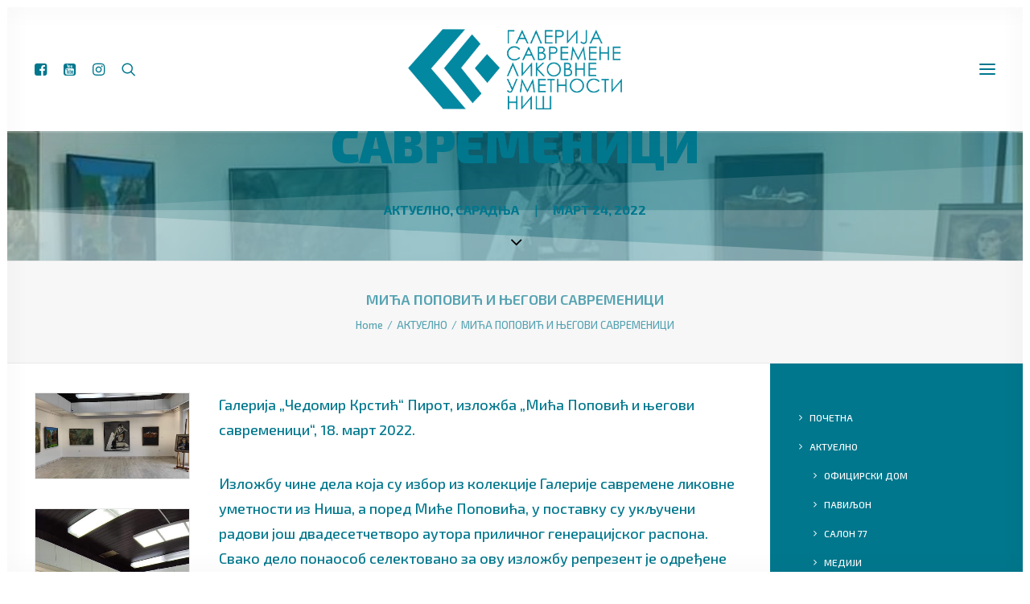

--- FILE ---
content_type: text/html; charset=UTF-8
request_url: https://gslunis.rs/mica-popovic-i-njegovi-savremenici-2/
body_size: 15856
content:
<!DOCTYPE html>
<html class="no-touch" lang="sr-RS" xmlns="http://www.w3.org/1999/xhtml">
<head>
<meta http-equiv="Content-Type" content="text/html; charset=UTF-8">
<meta name="viewport" content="width=device-width, initial-scale=1">
<link rel="profile" href="http://gmpg.org/xfn/11">
<link rel="pingback" href="https://gslunis.rs/xmlrpc.php">
<title>МИЋА ПОПОВИЋ И ЊЕГОВИ САВРЕМЕНИЦИ &#8211; ГСЛУ</title>
<meta name='robots' content='max-image-preview:large' />
	<style>img:is([sizes="auto" i], [sizes^="auto," i]) { contain-intrinsic-size: 3000px 1500px }</style>
	<link rel='dns-prefetch' href='//fonts.googleapis.com' />
<link rel="alternate" type="application/rss+xml" title="ГСЛУ &raquo; довод" href="https://gslunis.rs/feed/" />
<link rel="alternate" type="application/rss+xml" title="ГСЛУ &raquo; довод коментара" href="https://gslunis.rs/comments/feed/" />
<link rel="alternate" type="application/rss+xml" title="ГСЛУ &raquo; довод коментара на МИЋА ПОПОВИЋ И ЊЕГОВИ САВРЕМЕНИЦИ" href="https://gslunis.rs/mica-popovic-i-njegovi-savremenici-2/feed/" />
<script type="text/javascript">
/* <![CDATA[ */
window._wpemojiSettings = {"baseUrl":"https:\/\/s.w.org\/images\/core\/emoji\/16.0.1\/72x72\/","ext":".png","svgUrl":"https:\/\/s.w.org\/images\/core\/emoji\/16.0.1\/svg\/","svgExt":".svg","source":{"concatemoji":"https:\/\/gslunis.rs\/wp-includes\/js\/wp-emoji-release.min.js?ver=39bbe6e50ca3b4f991ecb33420ad4b34"}};
/*! This file is auto-generated */
!function(s,n){var o,i,e;function c(e){try{var t={supportTests:e,timestamp:(new Date).valueOf()};sessionStorage.setItem(o,JSON.stringify(t))}catch(e){}}function p(e,t,n){e.clearRect(0,0,e.canvas.width,e.canvas.height),e.fillText(t,0,0);var t=new Uint32Array(e.getImageData(0,0,e.canvas.width,e.canvas.height).data),a=(e.clearRect(0,0,e.canvas.width,e.canvas.height),e.fillText(n,0,0),new Uint32Array(e.getImageData(0,0,e.canvas.width,e.canvas.height).data));return t.every(function(e,t){return e===a[t]})}function u(e,t){e.clearRect(0,0,e.canvas.width,e.canvas.height),e.fillText(t,0,0);for(var n=e.getImageData(16,16,1,1),a=0;a<n.data.length;a++)if(0!==n.data[a])return!1;return!0}function f(e,t,n,a){switch(t){case"flag":return n(e,"\ud83c\udff3\ufe0f\u200d\u26a7\ufe0f","\ud83c\udff3\ufe0f\u200b\u26a7\ufe0f")?!1:!n(e,"\ud83c\udde8\ud83c\uddf6","\ud83c\udde8\u200b\ud83c\uddf6")&&!n(e,"\ud83c\udff4\udb40\udc67\udb40\udc62\udb40\udc65\udb40\udc6e\udb40\udc67\udb40\udc7f","\ud83c\udff4\u200b\udb40\udc67\u200b\udb40\udc62\u200b\udb40\udc65\u200b\udb40\udc6e\u200b\udb40\udc67\u200b\udb40\udc7f");case"emoji":return!a(e,"\ud83e\udedf")}return!1}function g(e,t,n,a){var r="undefined"!=typeof WorkerGlobalScope&&self instanceof WorkerGlobalScope?new OffscreenCanvas(300,150):s.createElement("canvas"),o=r.getContext("2d",{willReadFrequently:!0}),i=(o.textBaseline="top",o.font="600 32px Arial",{});return e.forEach(function(e){i[e]=t(o,e,n,a)}),i}function t(e){var t=s.createElement("script");t.src=e,t.defer=!0,s.head.appendChild(t)}"undefined"!=typeof Promise&&(o="wpEmojiSettingsSupports",i=["flag","emoji"],n.supports={everything:!0,everythingExceptFlag:!0},e=new Promise(function(e){s.addEventListener("DOMContentLoaded",e,{once:!0})}),new Promise(function(t){var n=function(){try{var e=JSON.parse(sessionStorage.getItem(o));if("object"==typeof e&&"number"==typeof e.timestamp&&(new Date).valueOf()<e.timestamp+604800&&"object"==typeof e.supportTests)return e.supportTests}catch(e){}return null}();if(!n){if("undefined"!=typeof Worker&&"undefined"!=typeof OffscreenCanvas&&"undefined"!=typeof URL&&URL.createObjectURL&&"undefined"!=typeof Blob)try{var e="postMessage("+g.toString()+"("+[JSON.stringify(i),f.toString(),p.toString(),u.toString()].join(",")+"));",a=new Blob([e],{type:"text/javascript"}),r=new Worker(URL.createObjectURL(a),{name:"wpTestEmojiSupports"});return void(r.onmessage=function(e){c(n=e.data),r.terminate(),t(n)})}catch(e){}c(n=g(i,f,p,u))}t(n)}).then(function(e){for(var t in e)n.supports[t]=e[t],n.supports.everything=n.supports.everything&&n.supports[t],"flag"!==t&&(n.supports.everythingExceptFlag=n.supports.everythingExceptFlag&&n.supports[t]);n.supports.everythingExceptFlag=n.supports.everythingExceptFlag&&!n.supports.flag,n.DOMReady=!1,n.readyCallback=function(){n.DOMReady=!0}}).then(function(){return e}).then(function(){var e;n.supports.everything||(n.readyCallback(),(e=n.source||{}).concatemoji?t(e.concatemoji):e.wpemoji&&e.twemoji&&(t(e.twemoji),t(e.wpemoji)))}))}((window,document),window._wpemojiSettings);
/* ]]> */
</script>
<style id='wp-emoji-styles-inline-css' type='text/css'>

	img.wp-smiley, img.emoji {
		display: inline !important;
		border: none !important;
		box-shadow: none !important;
		height: 1em !important;
		width: 1em !important;
		margin: 0 0.07em !important;
		vertical-align: -0.1em !important;
		background: none !important;
		padding: 0 !important;
	}
</style>
<style id='classic-theme-styles-inline-css' type='text/css'>
/*! This file is auto-generated */
.wp-block-button__link{color:#fff;background-color:#32373c;border-radius:9999px;box-shadow:none;text-decoration:none;padding:calc(.667em + 2px) calc(1.333em + 2px);font-size:1.125em}.wp-block-file__button{background:#32373c;color:#fff;text-decoration:none}
</style>
<link rel='stylesheet' id='uncodefont-google-css' href='//fonts.googleapis.com/css?family=Exo+2%3A100%2C200%2C300%2Cregular%2C500%2C600%2C700%2C800%2C900%2C100italic%2C200italic%2C300italic%2Citalic%2C500italic%2C600italic%2C700italic%2C800italic%2C900italic&#038;subset=cyrillic%2Ccyrillic-ext%2Clatin%2Clatin-ext%2Cvietnamese&#038;ver=2.9.2.1' type='text/css' media='all' />
<link rel='stylesheet' id='uncode-privacy-css' href='https://gslunis.rs/wp-content/plugins/uncode-privacy/assets/css/uncode-privacy-public.css?ver=2.2.4' type='text/css' media='all' />
<link rel='stylesheet' id='wpm-main-css' href='//gslunis.rs/wp-content/plugins/wp-multilang/assets/styles/main.min.css?ver=2.4.17' type='text/css' media='all' />
<style id='akismet-widget-style-inline-css' type='text/css'>

			.a-stats {
				--akismet-color-mid-green: #357b49;
				--akismet-color-white: #fff;
				--akismet-color-light-grey: #f6f7f7;

				max-width: 350px;
				width: auto;
			}

			.a-stats * {
				all: unset;
				box-sizing: border-box;
			}

			.a-stats strong {
				font-weight: 600;
			}

			.a-stats a.a-stats__link,
			.a-stats a.a-stats__link:visited,
			.a-stats a.a-stats__link:active {
				background: var(--akismet-color-mid-green);
				border: none;
				box-shadow: none;
				border-radius: 8px;
				color: var(--akismet-color-white);
				cursor: pointer;
				display: block;
				font-family: -apple-system, BlinkMacSystemFont, 'Segoe UI', 'Roboto', 'Oxygen-Sans', 'Ubuntu', 'Cantarell', 'Helvetica Neue', sans-serif;
				font-weight: 500;
				padding: 12px;
				text-align: center;
				text-decoration: none;
				transition: all 0.2s ease;
			}

			/* Extra specificity to deal with TwentyTwentyOne focus style */
			.widget .a-stats a.a-stats__link:focus {
				background: var(--akismet-color-mid-green);
				color: var(--akismet-color-white);
				text-decoration: none;
			}

			.a-stats a.a-stats__link:hover {
				filter: brightness(110%);
				box-shadow: 0 4px 12px rgba(0, 0, 0, 0.06), 0 0 2px rgba(0, 0, 0, 0.16);
			}

			.a-stats .count {
				color: var(--akismet-color-white);
				display: block;
				font-size: 1.5em;
				line-height: 1.4;
				padding: 0 13px;
				white-space: nowrap;
			}
		
</style>
<link rel='stylesheet' id='uncode-style-css' href='https://gslunis.rs/wp-content/themes/uncode/library/css/style.css' type='text/css' media='all' />
<style id='uncode-style-inline-css' type='text/css'>

@media (max-width: 959px) { .navbar-brand > * { height: 60px !important;}}
@media (min-width: 960px) { .limit-width { max-width: 100%; margin: auto;}}
.menu-primary ul.menu-smart > li > a, .menu-primary ul.menu-smart li.dropdown > a, .menu-primary ul.menu-smart li.mega-menu > a, .vmenu-container ul.menu-smart > li > a, .vmenu-container ul.menu-smart li.dropdown > a { text-transform: uppercase; }
.menu-primary ul.menu-smart ul a, .vmenu-container ul.menu-smart ul a { text-transform: uppercase; }
#changer-back-color { transition: background-color 1000ms cubic-bezier(0.25, 1, 0.5, 1) !important; } #changer-back-color > div { transition: opacity 1000ms cubic-bezier(0.25, 1, 0.5, 1) !important; } body.bg-changer-init.disable-hover .main-wrapper .style-light,  body.bg-changer-init.disable-hover .main-wrapper .style-light h1,  body.bg-changer-init.disable-hover .main-wrapper .style-light h2, body.bg-changer-init.disable-hover .main-wrapper .style-light h3, body.bg-changer-init.disable-hover .main-wrapper .style-light h4, body.bg-changer-init.disable-hover .main-wrapper .style-light h5, body.bg-changer-init.disable-hover .main-wrapper .style-light h6, body.bg-changer-init.disable-hover .main-wrapper .style-light a, body.bg-changer-init.disable-hover .main-wrapper .style-dark, body.bg-changer-init.disable-hover .main-wrapper .style-dark h1, body.bg-changer-init.disable-hover .main-wrapper .style-dark h2, body.bg-changer-init.disable-hover .main-wrapper .style-dark h3, body.bg-changer-init.disable-hover .main-wrapper .style-dark h4, body.bg-changer-init.disable-hover .main-wrapper .style-dark h5, body.bg-changer-init.disable-hover .main-wrapper .style-dark h6, body.bg-changer-init.disable-hover .main-wrapper .style-dark a { transition: color 1000ms cubic-bezier(0.25, 1, 0.5, 1) !important; }
</style>
<link rel='stylesheet' id='uncode-icons-css' href='https://gslunis.rs/wp-content/themes/uncode/library/css/uncode-icons.css' type='text/css' media='all' />
<link rel='stylesheet' id='uncode-custom-style-css' href='https://gslunis.rs/wp-content/themes/uncode/library/css/style-custom.css' type='text/css' media='all' />
<style id='uncode-custom-style-inline-css' type='text/css'>
.unmask-custom-shape.uncode-single-media[class=unmask-kocka] .uncode-single-media-wrapper {-webkit-mask-image:url(www.gslunis.rs/wp-content/uploads/2025/03/kocka-2.svg);}
</style>
<script type="text/javascript" src="https://gslunis.rs/wp-includes/js/jquery/jquery.min.js?ver=3.7.1" id="jquery-core-js"></script>
<script type="text/javascript" src="https://gslunis.rs/wp-includes/js/jquery/jquery-migrate.min.js?ver=3.4.1" id="jquery-migrate-js"></script>
<script type="text/javascript" id="uncode-init-js-extra">
/* <![CDATA[ */
var SiteParameters = {"days":"days","hours":"hours","minutes":"minutes","seconds":"seconds","constant_scroll":"on","scroll_speed":"2","parallax_factor":"0.25","loading":"Loading\u2026","slide_name":"slide","slide_footer":"footer","ajax_url":"https:\/\/gslunis.rs\/wp-admin\/admin-ajax.php","nonce_adaptive_images":"ae80d2d3fb","nonce_srcset_async":"e79f2e79e0","enable_debug":"","block_mobile_videos":"","is_frontend_editor":"","main_width":["100","%"],"mobile_parallax_allowed":"","listen_for_screen_update":"1","wireframes_plugin_active":"1","sticky_elements":"on","resize_quality":"96","register_metadata":"1","bg_changer_time":"1000","update_wc_fragments":"1","optimize_shortpixel_image":"","menu_mobile_offcanvas_gap":"45","custom_cursor_selector":"[href], .trigger-overlay, .owl-next, .owl-prev, .owl-dot, input[type=\"submit\"], input[type=\"checkbox\"], button[type=\"submit\"], a[class^=\"ilightbox\"], .ilightbox-thumbnail, .ilightbox-prev, .ilightbox-next, .overlay-close, .unmodal-close, .qty-inset > span, .share-button li, .uncode-post-titles .tmb.tmb-click-area, .btn-link, .tmb-click-row .t-inside, .lg-outer button, .lg-thumb img, a[data-lbox], .uncode-close-offcanvas-overlay, .uncode-nav-next, .uncode-nav-prev, .uncode-nav-index","mobile_parallax_animation":"","lbox_enhanced":"","native_media_player":"1","vimeoPlayerParams":"?autoplay=0","ajax_filter_key_search":"key","ajax_filter_key_unfilter":"unfilter","index_pagination_disable_scroll":"","index_pagination_scroll_to":"","uncode_wc_popup_cart_qty":"","disable_hover_hack":"","uncode_nocookie":"","menuHideOnClick":"1","smoothScroll":"on","smoothScrollDisableHover":"","smoothScrollQuery":"960","uncode_force_onepage_dots":"","uncode_smooth_scroll_safe":"","uncode_lb_add_galleries":", .gallery","uncode_lb_add_items":", .gallery .gallery-item a","uncode_limit_width":"100%"};
/* ]]> */
</script>
<script type="text/javascript" src="https://gslunis.rs/wp-content/themes/uncode/library/js/init.min.js" id="uncode-init-js"></script>
<script></script><link rel="https://api.w.org/" href="https://gslunis.rs/wp-json/" /><link rel="alternate" title="JSON" type="application/json" href="https://gslunis.rs/wp-json/wp/v2/posts/3712" /><link rel="EditURI" type="application/rsd+xml" title="RSD" href="https://gslunis.rs/xmlrpc.php?rsd" />

<link rel="canonical" href="https://gslunis.rs/mica-popovic-i-njegovi-savremenici-2/" />
<link rel='shortlink' href='https://gslunis.rs/?p=3712' />
<link rel="alternate" title="oEmbed (JSON)" type="application/json+oembed" href="https://gslunis.rs/wp-json/oembed/1.0/embed?url=https%3A%2F%2Fgslunis.rs%2Fmica-popovic-i-njegovi-savremenici-2%2F" />
<link rel="alternate" title="oEmbed (XML)" type="text/xml+oembed" href="https://gslunis.rs/wp-json/oembed/1.0/embed?url=https%3A%2F%2Fgslunis.rs%2Fmica-popovic-i-njegovi-savremenici-2%2F&#038;format=xml" />
<link rel="alternate" hreflang="x-default" href="https://gslunis.rs/mica-popovic-i-njegovi-savremenici-2/"/>
<link rel="alternate" hreflang="sr-rs" href="https://gslunis.rs/mica-popovic-i-njegovi-savremenici-2/"/>
<link rel="alternate" hreflang="en-us" href="https://gslunis.rs/en/mica-popovic-i-njegovi-savremenici-2/"/>
<link rel="icon" href="https://gslunis.rs/wp-content/uploads/2021/03/cropped-favicon-32x32.png" sizes="32x32" />
<link rel="icon" href="https://gslunis.rs/wp-content/uploads/2021/03/cropped-favicon-192x192.png" sizes="192x192" />
<link rel="apple-touch-icon" href="https://gslunis.rs/wp-content/uploads/2021/03/cropped-favicon-180x180.png" />
<meta name="msapplication-TileImage" content="https://gslunis.rs/wp-content/uploads/2021/03/cropped-favicon-270x270.png" />
<noscript><style> .wpb_animate_when_almost_visible { opacity: 1; }</style></noscript></head>
<body class="wp-singular post-template-default single single-post postid-3712 single-format-standard wp-theme-uncode language-sr group-blog hormenu-position-left megamenu-full-submenu header-full-width vmenu-left vmenu-middle menu-overlay menu-overlay-center main-center-align menu-mobile-transparent menu-sticky-mobile menu-mobile-centered menu-mobile-animated mobile-parallax-not-allowed ilb-no-bounce unreg uncode-btn-round qw-body-scroll-disabled menu-sticky-fix menu-scroll-transparency has-body-borders no-qty-fx blur-menu-always wpb-js-composer js-comp-ver-7.8 vc_responsive" data-border="9">
		<div id="vh_layout_help"></div>
		<div id="uncode-custom-cursor" class="async-style link-only" data-cursor="" data-skin="light"><span></span><span class="title-tooltip"><span></span></span><span></span></div>
		<div id="uncode-custom-cursor-pilot" class="async-style link-only" data-cursor="" data-skin="light"><span></span><span></span></div>
		<script type="text/javascript">UNCODE.initCursor();</script>

<div class="body-borders" data-border="9"><div class="top-border body-border-shadow"></div><div class="right-border body-border-shadow"></div><div class="bottom-border body-border-shadow"></div><div class="left-border body-border-shadow"></div><div class="top-border style-color-xsdn-bg"></div><div class="right-border style-color-xsdn-bg"></div><div class="bottom-border style-color-xsdn-bg"></div><div class="left-border style-color-xsdn-bg"></div></div>	<div class="box-wrapper">
		<div class="box-container">
		<script type="text/javascript" id="initBox">UNCODE.initBox();</script>
		<div class="menu-wrapper menu-shrink menu-sticky menu-sticky-mobile">
													<span class="menu-container-ghost-bg style-accent-bg menu-no-borders"></span>
													<div id="masthead" class="navbar menu-primary menu-light submenu-light menu-transparent menu-add-padding menu-desktop-transparent menu-mobile-transparent menu-change-skin style-light-original single-h-padding style-light-override menu-absolute menu-with-logo">
														<div class="menu-container style-accent-bg menu-no-borders">
															<div class="row-menu row-offcanvas">
																<div class="row-menu-inner row-brand menu-horizontal-inner"><div class="nav navbar-nav navbar-nav-first navbar-social">
																		<ul class="menu-smart sm menu-icons menu-smart-social"><li class="menu-item-link social-icon social-175726"><a href="https://www.facebook.com/galerijaslunis" class="social-menu-link" target="_blank"><i class="fa fa-facebook-square"></i></a></li><li class="menu-item-link social-icon social-578068"><a href="https://www.youtube.com/channel/UC1nWIDvupOqU-lBaOQyU40w" class="social-menu-link" target="_blank"><i class="fa fa-youtube-square"></i></a></li><li class="menu-item-link social-icon social-767104"><a href="https://www.instagram.com/galerijaslunis/" class="social-menu-link" target="_blank"><i class="fa fa-instagram"></i></a></li><li class="menu-item-link search-icon style-light dropdown mobile-hidden tablet-hidden"><a href="#" class="trigger-overlay search-icon" data-area="search" data-container="box-container" aria-label="Search">
													<i class="fa fa-search3"></i><span class="desktop-hidden"><span>Search</span></span><i class="fa fa-angle-down fa-dropdown desktop-hidden"></i>
													</a><ul role="menu" class="drop-menu desktop-hidden">
														<li>
															<form class="search" method="get" action="https://gslunis.rs/">
																<input type="search" class="search-field no-livesearch" placeholder="Search…" value="" name="s" title="Search…" /></form>
														</li>
													</ul></li><a class="desktop-hidden  mobile-search-icon trigger-overlay mobile-additional-icon" data-area="search" data-container="box-container" href="#" aria-label="Search"><span class="search-icon-container additional-icon-container"><i class="fa fa-search3"></i></span></a></ul>
																	</div><div id="logo-container-mobile" class="col-lg-0 logo-container middle">
																		<div id="main-logo" class="navbar-header style-light">
																			<a href="https://gslunis.rs/" class="navbar-brand" data-minheight="70" aria-label="ГСЛУ"><div class="logo-image main-logo  logo-light" data-maxheight="100" style="height: 100px;"><img fetchpriority="high" decoding="async" src="https://gslunis.rs/wp-content/uploads/2025/03/logoDark.png" alt="logo" width="3053" height="1146" class="img-responsive" /></div><div class="logo-image main-logo  logo-dark" data-maxheight="100" style="height: 100px;display:none;"><img decoding="async" src="https://gslunis.rs/wp-content/uploads/2025/03/logoLight.png" alt="logo" width="3053" height="1146" class="img-responsive" /></div></a>
																		</div>
																	</div>
																	<div class="mmb-container"><div class="mobile-additional-icons"><a class="desktop-hidden  mobile-search-icon trigger-overlay mobile-additional-icon" data-area="search" data-container="box-container" href="#" aria-label="Search"><span class="search-icon-container additional-icon-container"><i class="fa fa-search3"></i></span></a></div><div class="mobile-menu-button menu-button-overlay no-toggle mobile-menu-button-light lines-button trigger-overlay" data-area="menu" data-container="main-container"><span class="lines"><span></span></span></div></div></div>
															</div></div>
													</div>
												</div><div class="overlay overlay-sequential overlay-menu" data-area="menu" data-container="main-container">
														<div class="overlay-bg style-accent-bg"></div>
														<div class="main-header">
															<div class="vmenu-container menu-container style-light menu-primary menu-light submenu-light menu-transparent menu-add-padding menu-desktop-transparent menu-mobile-transparent menu-change-skin style-light-original single-h-padding" data-lenis-prevent>
																<div class="row row-parent">
																	<div class="row-inner">
																		<div class="menu-sidebar main-menu-container">
																			<div class="navbar-main">
																				<div class="menu-sidebar-inner limit-width">
																					<div class="menu-accordion menu-accordion-primary"><ul id="menu-main-meni-1" class="menu-primary-inner menu-smart sm sm-vertical"><li class="menu-item menu-item-type-post_type menu-item-object-page menu-item-home menu-item-450 menu-item-link"><a title="ПОЧЕТНА" href="https://gslunis.rs/">ПОЧЕТНА<i class="fa fa-angle-right fa-dropdown"></i></a></li>
<li class="menu-item menu-item-type-post_type menu-item-object-page menu-item-has-children menu-item-1108 dropdown menu-item-link"><a title="АКТУЕЛНО" href="https://gslunis.rs/aktuelno/" data-toggle="dropdown" class="dropdown-toggle" data-type="title">АКТУЕЛНО<i class="fa fa-angle-down fa-dropdown"></i></a>
<ul role="menu" class="drop-menu">
	<li class="menu-item menu-item-type-post_type menu-item-object-page menu-item-1110"><a title="ОФИЦИРСКИ ДОМ" href="https://gslunis.rs/aktuelno/oficirski-dom/">ОФИЦИРСКИ ДОМ<i class="fa fa-angle-right fa-dropdown"></i></a></li>
	<li class="menu-item menu-item-type-post_type menu-item-object-page menu-item-1109"><a title="ПАВИЉОН" href="https://gslunis.rs/aktuelno/galerija-paviljon/">ПАВИЉОН<i class="fa fa-angle-right fa-dropdown"></i></a></li>
	<li class="menu-item menu-item-type-post_type menu-item-object-page menu-item-1111"><a title="САЛОН 77" href="https://gslunis.rs/aktuelno/salon-77/">САЛОН 77<i class="fa fa-angle-right fa-dropdown"></i></a></li>
	<li class="menu-item menu-item-type-post_type menu-item-object-page menu-item-1121"><a title="МЕДИЈИ" href="https://gslunis.rs/aktuelno/press/">МЕДИЈИ<i class="fa fa-angle-right fa-dropdown"></i></a></li>
	<li class="menu-item menu-item-type-post_type menu-item-object-page menu-item-1123"><a title="САРАДЊА" href="https://gslunis.rs/aktuelno/saradnja/">САРАДЊА<i class="fa fa-angle-right fa-dropdown"></i></a></li>
	<li class="menu-item menu-item-type-post_type menu-item-object-page menu-item-1124"><a title="КОНКУРСИ" href="https://gslunis.rs/aktuelno/konkursi/">КОНКУРСИ<i class="fa fa-angle-right fa-dropdown"></i></a></li>
</ul>
</li>
<li class="menu-item menu-item-type-post_type menu-item-object-page menu-item-has-children menu-item-84 dropdown menu-item-link"><a title="ФОНД" href="https://gslunis.rs/zbirke-slika/" data-toggle="dropdown" class="dropdown-toggle" data-type="title">ФОНД<i class="fa fa-angle-down fa-dropdown"></i></a>
<ul role="menu" class="drop-menu">
	<li class="menu-item menu-item-type-post_type menu-item-object-page menu-item-1021"><a title="Фотографије и нови медији" href="https://gslunis.rs/zbirke-slika/%d0%b7%d0%b1%d0%b8%d1%80%d0%ba%d0%b0-%d1%84%d0%be%d1%82%d0%be%d0%b3%d1%80%d0%b0%d1%84%d0%b8%d1%98%d0%b5-%d0%b8-%d0%bd%d0%be%d0%b2%d0%b8%d1%85-%d0%bc%d0%b5%d0%b4%d0%b8%d1%98%d0%b0/">Фотографије и нови медији<i class="fa fa-angle-right fa-dropdown"></i></a></li>
	<li class="menu-item menu-item-type-post_type menu-item-object-page menu-item-1022"><a title="Савремена скулптура" href="https://gslunis.rs/zbirke-slika/%d0%b7%d0%b1%d0%b8%d1%80%d0%ba%d0%b0-%d1%81%d0%b0%d0%b2%d1%80%d0%b5%d0%bc%d0%b5%d0%bd%d0%b5-%d1%81%d0%ba%d1%83%d0%bb%d0%bf%d1%82%d1%83%d1%80%d0%b5/">Савремена скулптура<i class="fa fa-angle-right fa-dropdown"></i></a></li>
	<li class="menu-item menu-item-type-post_type menu-item-object-page menu-item-1023"><a title="Савремено сликарство" href="https://gslunis.rs/zbirke-slika/%d0%b7%d0%b1%d0%b8%d1%80%d0%ba%d0%b0-%d1%81%d0%b0%d0%b2%d1%80%d0%b5%d0%bc%d0%b5%d0%bd%d0%be%d0%b3-%d1%81%d0%bb%d0%b8%d0%ba%d0%b0%d1%80%d1%81%d1%82%d0%b2%d0%b0/">Савремено сликарство<i class="fa fa-angle-right fa-dropdown"></i></a></li>
	<li class="menu-item menu-item-type-post_type menu-item-object-page menu-item-1019"><a title="Дела ликовних уметника Ниша" href="https://gslunis.rs/zbirke-slika/%d0%b7%d0%b1%d0%b8%d1%80%d0%ba%d0%b0-%d0%b4%d0%b5%d0%bb%d0%b0-%d0%bb%d0%b8%d0%ba%d0%be%d0%b2%d0%bd%d0%b8%d1%85-%d1%83%d0%bc%d0%b5%d1%82%d0%bd%d0%b8%d0%ba%d0%b0-%d0%bd%d0%b8%d1%88%d0%b0/">Дела ликовних уметника Ниша<i class="fa fa-angle-right fa-dropdown"></i></a></li>
	<li class="menu-item menu-item-type-post_type menu-item-object-page menu-item-1020"><a title="Графика, цртеж и радови на папиру" href="https://gslunis.rs/zbirke-slika/%d0%b7%d0%b1%d0%b8%d1%80%d0%ba%d0%b0-%d0%b3%d1%80%d0%b0%d1%84%d0%b8%d0%ba%d0%b0-%d1%86%d1%80%d1%82%d0%b5%d0%b6%d0%b0-%d0%b8-%d1%80%d0%b0%d0%b4%d0%be%d0%b2%d0%b0-%d0%bd%d0%b0-%d0%bf%d0%b0%d0%bf%d0%b8/">Графика, цртеж и радови на папиру<i class="fa fa-angle-right fa-dropdown"></i></a></li>
</ul>
</li>
<li class="menu-item menu-item-type-post_type menu-item-object-page menu-item-has-children menu-item-85 dropdown menu-item-link"><a title="МАНИФЕСТАЦИЈЕ" href="https://gslunis.rs/manifestacije/" data-toggle="dropdown" class="dropdown-toggle" data-type="title">МАНИФЕСТАЦИЈЕ<i class="fa fa-angle-down fa-dropdown"></i></a>
<ul role="menu" class="drop-menu">
	<li class="menu-item menu-item-type-post_type menu-item-object-page menu-item-444"><a title="ЛИКОВНА КОЛОНИЈА" href="https://gslunis.rs/manifestacije/likovna-kolonija/">ЛИКОВНА КОЛОНИЈА<i class="fa fa-angle-right fa-dropdown"></i></a></li>
	<li class="menu-item menu-item-type-post_type menu-item-object-page menu-item-443"><a title="ГРАФИЧКА РАДИОНИЦА" href="https://gslunis.rs/manifestacije/graficke-radionice/">ГРАФИЧКА РАДИОНИЦА<i class="fa fa-angle-right fa-dropdown"></i></a></li>
</ul>
</li>
<li class="menu-item menu-item-type-post_type menu-item-object-page menu-item-has-children menu-item-1073 dropdown menu-item-link"><a title="ИЗДАВАШТВО" href="https://gslunis.rs/izdavastvo/" data-toggle="dropdown" class="dropdown-toggle" data-type="title">ИЗДАВАШТВО<i class="fa fa-angle-down fa-dropdown"></i></a>
<ul role="menu" class="drop-menu">
	<li class="menu-item menu-item-type-post_type menu-item-object-page menu-item-1074"><a title="КАТАЛОЗИ" href="https://gslunis.rs/izdavastvo/katalozi/">КАТАЛОЗИ<i class="fa fa-angle-right fa-dropdown"></i></a></li>
	<li class="menu-item menu-item-type-post_type menu-item-object-page menu-item-1075"><a title="МОНОГРАФИЈЕ" href="https://gslunis.rs/izdavastvo/monografije/">МОНОГРАФИЈЕ<i class="fa fa-angle-right fa-dropdown"></i></a></li>
	<li class="menu-item menu-item-type-post_type menu-item-object-page menu-item-4564"><a title="ПЛАКАТИ" href="https://gslunis.rs/plakati/">ПЛАКАТИ<i class="fa fa-angle-right fa-dropdown"></i></a></li>
</ul>
</li>
<li class="menu-item menu-item-type-post_type menu-item-object-page menu-item-has-children menu-item-1076 dropdown menu-item-link"><a title="О НАМА" href="https://gslunis.rs/o-nama/" data-toggle="dropdown" class="dropdown-toggle" data-type="title">О НАМА<i class="fa fa-angle-down fa-dropdown"></i></a>
<ul role="menu" class="drop-menu">
	<li class="menu-item menu-item-type-post_type menu-item-object-page menu-item-1079"><a title="РЕЧ ДИРЕКТОРА" href="https://gslunis.rs/o-nama/uvodna-rec/">РЕЧ ДИРЕКТОРА<i class="fa fa-angle-right fa-dropdown"></i></a></li>
	<li class="menu-item menu-item-type-post_type menu-item-object-page menu-item-1077"><a title="ИСТОРИЈАТ" href="https://gslunis.rs/o-nama/istorija/">ИСТОРИЈАТ<i class="fa fa-angle-right fa-dropdown"></i></a></li>
	<li class="menu-item menu-item-type-post_type menu-item-object-page menu-item-1078"><a title="СЛУЖБЕ" href="https://gslunis.rs/o-nama/sluzbe/">СЛУЖБЕ<i class="fa fa-angle-right fa-dropdown"></i></a></li>
	<li class="menu-item menu-item-type-post_type menu-item-object-page menu-item-has-children menu-item-2193 dropdown"><a title="ИЗЛОЖБЕНИ ПРОСТОРИ" href="https://gslunis.rs/izlozbeni-prostori/" data-type="title">ИЗЛОЖБЕНИ ПРОСТОРИ<i class="fa fa-angle-down fa-dropdown"></i></a>
	<ul role="menu" class="drop-menu">
		<li class="menu-item menu-item-type-post_type menu-item-object-page menu-item-2196"><a title="ОФИЦИРСКИ ДОМ" href="https://gslunis.rs/izlozbeni-prostori/oficirskiprostor/">ОФИЦИРСКИ ДОМ<i class="fa fa-angle-right fa-dropdown"></i></a></li>
		<li class="menu-item menu-item-type-post_type menu-item-object-page menu-item-2195"><a title="ПАВИЉОН" href="https://gslunis.rs/izlozbeni-prostori/paviljon/">ПАВИЉОН<i class="fa fa-angle-right fa-dropdown"></i></a></li>
		<li class="menu-item menu-item-type-post_type menu-item-object-page menu-item-2194"><a title="САЛОН 77" href="https://gslunis.rs/izlozbeni-prostori/salon-77/">САЛОН 77<i class="fa fa-angle-right fa-dropdown"></i></a></li>
	</ul>
</li>
	<li class="menu-item menu-item-type-post_type menu-item-object-page menu-item-2435"><a title="ДОКУМЕНТАЦИЈА" href="https://gslunis.rs/dokumentacija/">ДОКУМЕНТАЦИЈА<i class="fa fa-angle-right fa-dropdown"></i></a></li>
	<li class="menu-item menu-item-type-post_type menu-item-object-page menu-item-2852"><a title="АРХИВА СТАРИ САЈТ" href="https://gslunis.rs/arhiva/">АРХИВА СТАРИ САЈТ<i class="fa fa-angle-right fa-dropdown"></i></a></li>
</ul>
</li>
<li class="menu-item menu-item-type-post_type menu-item-object-page menu-item-2429 menu-item-link"><a title="ЈАВНЕ НАБАВКЕ" href="https://gslunis.rs/javne-nabavke/">ЈАВНЕ НАБАВКЕ<i class="fa fa-angle-right fa-dropdown"></i></a></li>
<li class="menu-item menu-item-type-post_type menu-item-object-page menu-item-80 menu-item-link"><a title="КОНТАКТ" href="https://gslunis.rs/kontakt/">КОНТАКТ<i class="fa fa-angle-right fa-dropdown"></i></a></li>
<li class="wpm-languages menu-item menu-item-type-custom menu-item-object-custom menu-item-language-en menu-item-link"><a title="&lt;img src=&quot;https://gslunis.rs/wp-content/plugins/wp-multilang/flags/us.png&quot; alt=&quot;English (US)&quot;&gt;&lt;span&gt;English (US)&lt;/span&gt;" href="https://gslunis.rs/en/mica-popovic-i-njegovi-savremenici-2/"><img decoding="async" src="https://gslunis.rs/wp-content/plugins/wp-multilang/flags/us.png" alt="English (US)"><span>English (US)</span><i class="fa fa-angle-right fa-dropdown"></i><span class="menu-item-description depth-0"></span></a></li>
</ul></div><div class="uncode-close-offcanvas-mobile lines-button close navbar-mobile-el"><span class="lines"></span></div></div>
																			</div>
													 					</div>
																	</div>
																</div>
															</div>
														</div>
													</div>			<script type="text/javascript" id="fixMenuHeight">UNCODE.fixMenuHeight();</script>
			<div class="uncode-progressive-blur uncode-progressive-blur-top" style="--progressive-blur-h:25vh"><div style="
				backdrop-filter: blur(0.15625px);
					-webkit-backdrop-filter: blur(0.15625px);
					mask-image: linear-gradient(to top, rgba(0, 0, 0, 0) 0%, rgba(0, 0, 0, 1) 12.5%);
					-webkit-mask-image: linear-gradient(to top, rgba(0, 0, 0, 0) 0%, rgba(0, 0, 0, 1) 12.5%);
				"></div><div style="
				backdrop-filter: blur(0.3125px);
					-webkit-backdrop-filter: blur(0.3125px);
					mask-image: linear-gradient(to top, rgba(0, 0, 0, 0) 12.5%, rgba(0, 0, 0, 1) 25%);
					-webkit-mask-image: linear-gradient(to top, rgba(0, 0, 0, 0) 12.5%, rgba(0, 0, 0, 1) 25%);
				"></div><div style="
				backdrop-filter: blur(0.625px);
					-webkit-backdrop-filter: blur(0.625px);
					mask-image: linear-gradient(to top, rgba(0, 0, 0, 0) 25%, rgba(0, 0, 0, 1) 37.5%);
					-webkit-mask-image: linear-gradient(to top, rgba(0, 0, 0, 0) 25%, rgba(0, 0, 0, 1) 37.5%);
				"></div><div style="
				backdrop-filter: blur(1.25px);
					-webkit-backdrop-filter: blur(1.25px);
					mask-image: linear-gradient(to top, rgba(0, 0, 0, 0) 37.5%, rgba(0, 0, 0, 1) 50%);
					-webkit-mask-image: linear-gradient(to top, rgba(0, 0, 0, 0) 37.5%, rgba(0, 0, 0, 1) 50%);
				"></div><div style="
				backdrop-filter: blur(2.5px);
					-webkit-backdrop-filter: blur(2.5px);
					mask-image: linear-gradient(to top, rgba(0, 0, 0, 0) 50%, rgba(0, 0, 0, 1) 62.5%);
					-webkit-mask-image: linear-gradient(to top, rgba(0, 0, 0, 0) 50%, rgba(0, 0, 0, 1) 62.5%);
				"></div><div style="
				backdrop-filter: blur(5px);
					-webkit-backdrop-filter: blur(5px);
					mask-image: linear-gradient(to top, rgba(0, 0, 0, 0) 62.5%, rgba(0, 0, 0, 1) 75%);
					-webkit-mask-image: linear-gradient(to top, rgba(0, 0, 0, 0) 62.5%, rgba(0, 0, 0, 1) 75%);
				"></div><div style="
				backdrop-filter: blur(10px);
					-webkit-backdrop-filter: blur(10px);
					mask-image: linear-gradient(to top, rgba(0, 0, 0, 0) 75%, rgba(0, 0, 0, 1) 87.5%);
					-webkit-mask-image: linear-gradient(to top, rgba(0, 0, 0, 0) 75%, rgba(0, 0, 0, 1) 87.5%);
				"></div><div style="
				backdrop-filter: blur(20px);
					-webkit-backdrop-filter: blur(20px);
					mask-image: linear-gradient(to top, rgba(0, 0, 0, 0) 87.5%, rgba(0, 0, 0, 1) 100%);
					-webkit-mask-image: linear-gradient(to top, rgba(0, 0, 0, 0) 87.5%, rgba(0, 0, 0, 1) 100%);
				"></div></div>			<div class="main-wrapper">
				<div class="main-container">
					<div class="page-wrapper">
						<div class="sections-container">
<div id="page-header"><div class="remove-menu-padding remove-menu-padding-mobile header-wrapper header-uncode-block">
									<div data-sticky><div data-parent="true" class="vc_row scroll-trigger-el scroll-trigger-el-mobile scroll-trigger-el-tablet scroll-trigger-parent row-container with-parallax has-dividers"data-sticky-trigger="scroll-trigger" data-anim-state="" data-anim-sticky="" data-anim-els="" data-anim-x="0" data-anim-y="0" data-anim-blur="0" data-anim-perspective="0" data-anim-rotate="0" data-anim-origin="top center" data-anim-target="el" data-anim-scale="100" data-anim-scale-step="" data-anim-opacity="100" data-anim-radius="" data-anim-radius-unit="" data-anim-start="" data-anim-top="100" data-anim-bottom="0" data-anim-safe="" data-anim-ease="none" style="--row-anim-transform-origin: top center;--row-anim-filter: blur(0px);--row-anim-transform: rotate(0deg) translateX(0vw) translateX(0vh) scale(1);--row-anim-opacity: 1;" id="row-unique-0"><div class="row-background background-element">
											<div class="background-wrapper">
												<div class="background-inner" style="background-image: url(https://gslunis.rs/wp-content/uploads/2022/03/276161170_5038138979600980_5467310410501053939_n.jpg);background-repeat: no-repeat;background-position: center center;background-size: cover;"></div>
												<div class="block-bg-overlay" style="opacity: 0.8;" data-bg-noise-1="#00778d" data-bg-noise-2="#00778d" data-bg-noise-speed="100" data-bg-noise-size="0.35"><span class="uncode-canvas-bg-noise-wrap"></span></div>
											</div>
										</div><div class="uncode-divider-wrap uncode-divider-wrap-top z_index_0 uncode-divider-tablet-hide uncode-divider-mobile-hide" style="height: 50%; opacity: 0.51" data-height="50" data-unit="%"><svg version="1.1" class="uncode-row-divider uncode-row-divider-ray-opacity" x="0px" y="0px" width="240px" height="24px" viewBox="0 0 240 24" enable-background="new 0 0 240 24" xml:space="preserve" preserveAspectRatio="none">
		<path fill="#ffffff" d="M240,24V0L0,24H240z"/>
		<path fill="#ffffff" fill-opacity="0.33" d="M240,0H0v24"/>
		<path fill="#ffffff" fill-opacity="0.33" d="M0,11.611V24L240,0L0,11.611z"/>
		</svg></div><div class="uncode-divider-wrap uncode-divider-wrap-bottom z_index_0" style="height: 150px; opacity: 0.5" data-height="150" data-unit="px"><svg version="1.1" class="uncode-row-divider uncode-row-divider-fan-opacity" x="0px" y="0px" width="240px" height="24px" viewBox="0 0 240 24" enable-background="new 0 0 240 24" xml:space="preserve" preserveAspectRatio="none">
		<path fill="#ffffff" fill-opacity="0.25" d="M0,24h240V0L0,11.26V24z"/>
		<path fill="#ffffff" d="M240,24H0V11.26L240,24z"/>
		<path fill="#ffffff" fill-opacity="0.5" d="M240,24H0V11.26h240V24z"/>
		</svg></div><div class="row single-top-padding single-bottom-padding single-h-padding full-width row-parent row-header" data-height-ratio="45"><div class="wpb_row row-inner"><div class="wpb_column pos-bottom pos-center align_center column_parent col-lg-12 one-internal-gutter"><div class="uncol style-light"  ><div class="uncoltable"><div class="uncell no-block-padding" ><div class="uncont" ><div class="vc_row row-internal row-container"><div class="row row-child"><div class="wpb_row row-inner"><div class="wpb_column pos-middle pos-center align_center column_child col-lg-12 single-internal-gutter"><div class="uncol style-light" ><div class="uncoltable"><div class="uncell no-block-padding" ><div class="uncont" ><div class="vc_custom_heading_wrap "><div class="heading-text el-text" ><h1 class="font-195439 fontsize-829278 font-weight-900 text-color-nhtu-color text-uppercase" ><span>МИЋА ПОПОВИЋ И ЊЕГОВИ САВРЕМЕНИЦИ</span></h1></div><div class="clear"></div></div><div class="uncode-info-box  font-195439 fontsize-127447 font-weight-700 text-uppercase" ><span class="category-info"> <a href="https://gslunis.rs/category/aktuelno/" title="View all posts in АКТУЕЛНО" class="">АКТУЕЛНО</a>, <a href="https://gslunis.rs/category/aktuelno/meduegalerijska-saradnja/" title="View all posts in САРАДЊА" class="">САРАДЊА</a></span><span class="uncode-ib-separator uncode-ib-separator-symbol">|</span><span class="date-info">март 24, 2022</span></div><div class="empty-space empty-half" ><span class="empty-space-inner"></span></div>
</div></div></div></div></div></div></div></div></div></div></div></div></div><script id="script-row-unique-0" data-row="script-row-unique-0" type="text/javascript" class="vc_controls">UNCODE.initRow(document.getElementById("row-unique-0"));</script></div></div></div></div><div class="header-scrolldown style-dark"><i class="fa fa-angle-down"></i></div></div></div><script type="text/javascript">UNCODE.initHeader();</script><div class="row-container row-breadcrumb row-breadcrumb-light text-center">
		  					<div class="row row-parent style-light">
									<div class="breadcrumb-title h5 text-bold">МИЋА ПОПОВИЋ И ЊЕГОВИ САВРЕМЕНИЦИ</div><ol class="breadcrumb header-subtitle"><li><a href="https://gslunis.rs/">Home</a></li><li><a href="https://gslunis.rs/category/aktuelno/">АКТУЕЛНО</a></li><li class="current">МИЋА ПОПОВИЋ И ЊЕГОВИ САВРЕМЕНИЦИ</li></ol>
								</div>
							</div><article id="post-3712" class="page-body style-color-xsdn-bg post-3712 post type-post status-publish format-standard has-post-thumbnail hentry category-aktuelno category-meduegalerijska-saradnja">
          <div class="post-wrapper">
          	<div class="post-body"><div class="row-container">
        							<div class="row row-parent un-sidebar-layout no-h-padding col-no-gutter no-top-padding no-bottom-padding">
												<div class="row-inner">
													<div class="col-lg-9">
											<div class="post-content style-light"><div data-parent="true" class="vc_row row-container" id="row-unique-1"><div class="row limit-width row-parent"><div class="wpb_row row-inner"><div class="wpb_column pos-top pos-center align_left column_parent col-lg-3 single-internal-gutter"><div class="uncol style-light"  ><div class="uncoltable"><div class="uncell no-block-padding" ><div class="uncont" ><div id="gallery-387946" class="isotope-system isotope-general-light grid-general-light">
					
	
	<div class="isotope-wrapper grid-wrapper single-gutter" >
									<div class="isotope-container isotope-layout style-masonry" data-type="masonry" data-layout="masonry" data-lg="1000" data-md="600" data-sm="480">
<div class="tmb tmb-iso-w4 tmb-iso-h4 tmb-light tmb-overlay-text-anim tmb-overlay-anim tmb-overlay-middle tmb-overlay-text-left tmb-image-anim tmb-bordered tmb-id-3713  tmb-media-first tmb-media-last tmb-content-overlay tmb-no-bg tmb-lightbox" ><div class="t-inside no-anim" ><div class="t-entry-visual"><div class="t-entry-visual-tc"><div class="t-entry-visual-cont"><div class="dummy" style="padding-top: 56.2%;"></div><a tabindex="-1" href="https://gslunis.rs/wp-content/uploads/2022/03/276161170_5038138979600980_5467310410501053939_n.jpg" class="pushed" data-active="1" data-lbox="ilightbox_gallery-387946" data-options="width:843,height:474,thumbnail: 'https://gslunis.rs/wp-content/uploads/2022/03/276161170_5038138979600980_5467310410501053939_n-300x169.jpg'" data-lb-index="0"><div class="t-entry-visual-overlay"><div class="t-entry-visual-overlay-in style-dark-bg" style="opacity: 0.5;"></div></div><img decoding="async" class="wp-image-3713" src="https://gslunis.rs/wp-content/uploads/2022/03/276161170_5038138979600980_5467310410501053939_n.jpg" width="843" height="474" alt="" srcset="https://gslunis.rs/wp-content/uploads/2022/03/276161170_5038138979600980_5467310410501053939_n.jpg 843w, https://gslunis.rs/wp-content/uploads/2022/03/276161170_5038138979600980_5467310410501053939_n-300x169.jpg 300w, https://gslunis.rs/wp-content/uploads/2022/03/276161170_5038138979600980_5467310410501053939_n-768x432.jpg 768w" sizes="(max-width: 843px) 100vw, 843px" /></a></div>
					</div>
				</div></div></div><div class="tmb tmb-iso-w4 tmb-iso-h4 tmb-light tmb-overlay-text-anim tmb-overlay-anim tmb-overlay-middle tmb-overlay-text-left tmb-image-anim tmb-bordered tmb-id-3714  tmb-media-first tmb-media-last tmb-content-overlay tmb-no-bg tmb-lightbox" ><div class="t-inside no-anim" ><div class="t-entry-visual"><div class="t-entry-visual-tc"><div class="t-entry-visual-cont"><div class="dummy" style="padding-top: 181.8%;"></div><a tabindex="-1" href="https://gslunis.rs/wp-content/uploads/2022/03/276042070_5038139906267554_3372719498548416386_n.jpg" class="pushed" data-active="1" data-lbox="ilightbox_gallery-387946" data-options="width:528,height:960,thumbnail: 'https://gslunis.rs/wp-content/uploads/2022/03/276042070_5038139906267554_3372719498548416386_n-165x300.jpg'" data-lb-index="1"><div class="t-entry-visual-overlay"><div class="t-entry-visual-overlay-in style-dark-bg" style="opacity: 0.5;"></div></div><img decoding="async" class="wp-image-3714" src="https://gslunis.rs/wp-content/uploads/2022/03/276042070_5038139906267554_3372719498548416386_n.jpg" width="528" height="960" alt="" srcset="https://gslunis.rs/wp-content/uploads/2022/03/276042070_5038139906267554_3372719498548416386_n.jpg 528w, https://gslunis.rs/wp-content/uploads/2022/03/276042070_5038139906267554_3372719498548416386_n-165x300.jpg 165w" sizes="(max-width: 528px) 100vw, 528px" /></a></div>
					</div>
				</div></div></div><div class="tmb tmb-iso-w4 tmb-iso-h4 tmb-light tmb-overlay-text-anim tmb-overlay-anim tmb-overlay-middle tmb-overlay-text-left tmb-image-anim tmb-bordered tmb-id-3715  tmb-media-first tmb-media-last tmb-content-overlay tmb-no-bg tmb-lightbox" ><div class="t-inside no-anim" ><div class="t-entry-visual"><div class="t-entry-visual-tc"><div class="t-entry-visual-cont"><div class="dummy" style="padding-top: 56.2%;"></div><a tabindex="-1" href="https://gslunis.rs/wp-content/uploads/2022/03/276108519_5038139306267614_4910345230806722739_n.jpg" class="pushed" data-active="1" data-lbox="ilightbox_gallery-387946" data-options="width:843,height:474,thumbnail: 'https://gslunis.rs/wp-content/uploads/2022/03/276108519_5038139306267614_4910345230806722739_n-300x169.jpg'" data-lb-index="2"><div class="t-entry-visual-overlay"><div class="t-entry-visual-overlay-in style-dark-bg" style="opacity: 0.5;"></div></div><img decoding="async" class="wp-image-3715" src="https://gslunis.rs/wp-content/uploads/2022/03/276108519_5038139306267614_4910345230806722739_n.jpg" width="843" height="474" alt="" srcset="https://gslunis.rs/wp-content/uploads/2022/03/276108519_5038139306267614_4910345230806722739_n.jpg 843w, https://gslunis.rs/wp-content/uploads/2022/03/276108519_5038139306267614_4910345230806722739_n-300x169.jpg 300w, https://gslunis.rs/wp-content/uploads/2022/03/276108519_5038139306267614_4910345230806722739_n-768x432.jpg 768w" sizes="(max-width: 843px) 100vw, 843px" /></a></div>
					</div>
				</div></div></div><div class="tmb tmb-iso-w4 tmb-iso-h4 tmb-light tmb-overlay-text-anim tmb-overlay-anim tmb-overlay-middle tmb-overlay-text-left tmb-image-anim tmb-bordered tmb-id-3716  tmb-media-first tmb-media-last tmb-content-overlay tmb-no-bg tmb-lightbox" ><div class="t-inside no-anim" ><div class="t-entry-visual"><div class="t-entry-visual-tc"><div class="t-entry-visual-cont"><div class="dummy" style="padding-top: 56.2%;"></div><a tabindex="-1" href="https://gslunis.rs/wp-content/uploads/2022/03/276082834_5038139099600968_2363917062061388810_n.jpg" class="pushed" data-active="1" data-lbox="ilightbox_gallery-387946" data-options="width:843,height:474,thumbnail: 'https://gslunis.rs/wp-content/uploads/2022/03/276082834_5038139099600968_2363917062061388810_n-300x169.jpg'" data-lb-index="3"><div class="t-entry-visual-overlay"><div class="t-entry-visual-overlay-in style-dark-bg" style="opacity: 0.5;"></div></div><img decoding="async" class="wp-image-3716" src="https://gslunis.rs/wp-content/uploads/2022/03/276082834_5038139099600968_2363917062061388810_n.jpg" width="843" height="474" alt="" srcset="https://gslunis.rs/wp-content/uploads/2022/03/276082834_5038139099600968_2363917062061388810_n.jpg 843w, https://gslunis.rs/wp-content/uploads/2022/03/276082834_5038139099600968_2363917062061388810_n-300x169.jpg 300w, https://gslunis.rs/wp-content/uploads/2022/03/276082834_5038139099600968_2363917062061388810_n-768x432.jpg 768w" sizes="(max-width: 843px) 100vw, 843px" /></a></div>
					</div>
				</div></div></div>			</div>
					</div>

	
	
	
</div>

</div></div></div></div></div><div class="wpb_column pos-top pos-center align_left column_parent col-lg-9 single-internal-gutter"><div class="uncol style-light font-184006"  ><div class="uncoltable"><div class="uncell no-block-padding" ><div class="uncont" ><div class="uncode_text_column text-lead" ><p>Галерија „Чедомир Крстић“ Пирот, изложба „Мића Поповић и његови савременици“, 18. март 2022.</p>
<p>Изложбу чине дела која су избор из колекције Галерије савремене ликовне уметности из Ниша, а поред Миће Поповића, у поставку су укључени радови још двадесетчетворо аутора приличног генерацијског распона. Свако дело понаособ селектовано за ову изложбу репрезент је одређене фазе развоја у индивидуалним опусима сваког аутора излагача.</p>
<p>Реч је о уметницима, као што су Пеђа Милосављевић, Иван Табаковић, Михаило Петров, Павле Васић, Миленко Шербан, Цуца Сокић, који су у периоду између два светска рата почели своје професионалне каријере и имали већ етаблирани статус у време када је Поповић почињао. Затим, ту су Мићини пријатељи и колеге са студија, односно неки од чланова Задарске групе, међу којима су Бата Михајловић, Петар Омчикус и Коса Бокшан. Потом, његове генерацијски блиске колеге Стојан Ћелић, Миодраг Протић, Младен Србиновић, Божидар Продановић, Зоран Павловић, Божо Илић, Габор Силађи, Коста Брадић, као и уметници следеће генерације – Оља Ивањицки, Радомир Рељић, Бојан Бем, Миодраг Рогић, Мома Антоновић, Синиша Вуковић.<br />
Поставку чине уметничка дела настала у периоду од 1932. године (Павле Васић, „Портрет Заге“) па до 2000. године (Петар Омчикус, „Сарделе“), рађена техникама уље на платну или картону, акрилик на платну, пастел или комбинованом техником.</p>
<p>„Иако је изложба невеликог обима, уверава нас у вишеслојна кретања у нашем сликарству од времена стишавања енформела, потврђујући паралелно егзистирајуће правце и уметничке изразе који се темеље на геометријским тенденцијама, апстракцији, надреалним и имагинарним фигуративним склоповима, новој предметности или новом експресионизму. Изложба, с друге стране, такође недвосмислемо потврђује самог Мићу Поповића као потпуно самосвојног аутора особеног мисаоно – емотивног кода и етичког кодекса, будне критичке свести и јасних перцепција прилика властитог времена“, написала је Милица Тодоровић, музејски саветник у тексту штампаном у каталогу који прати ову изложбу.</p>
<p>Сва дела ове поставке део су богатог фундуса Галерије савремене ликовне уметности Ниш. Радови су добијени као поклон уметника, или су откупљени на самосталним изложбама аутора, или су у колекцију нишке Галерије доспели захваљујући Ликовној колонији Сићево.</p>
<p>Изложба ће бити отворена до 1. априла 2022. године.</p>
</div></div></div></div></div></div><script id="script-row-unique-1" data-row="script-row-unique-1" type="text/javascript" class="vc_controls">UNCODE.initRow(document.getElementById("row-unique-1"));</script></div></div></div></div><div class="post-footer post-footer-light style-light std-block-padding no-top-padding"><div class="row-container">
		  					<div class="row row-parent style-light no-top-padding no-bottom-padding">
									<div class="post-share">
	          						<div class="detail-container margin-auto">
													<div class="share-button share-buttons share-inline only-icon"></div>
												</div>
											</div>
								</div>
							</div></div>
										</div>
													<div class="col-lg-3 col-widgets-sidebar ">
														<div class="uncol style-dark unexpand style-color-nhtu-bg">
															<div class="uncoltable sticky-element sticky-sidebar">
																<div class="uncell std-block-padding double-bottom-padding">
																	<div class="uncont">
																		<aside id="nav_menu-2" class="widget widget_nav_menu widget-container collapse-init sidebar-widgets"><div class="menu-main-meni-container"><ul id="menu-main-meni-2" class="menu"><li class="menu-item menu-item-type-post_type menu-item-object-page menu-item-home menu-item-450"><a href="https://gslunis.rs/">ПОЧЕТНА</a></li>
<li class="menu-item menu-item-type-post_type menu-item-object-page menu-item-has-children menu-item-1108"><a href="https://gslunis.rs/aktuelno/">АКТУЕЛНО</a>
<ul class="sub-menu">
	<li class="menu-item menu-item-type-post_type menu-item-object-page menu-item-1110"><a href="https://gslunis.rs/aktuelno/oficirski-dom/">ОФИЦИРСКИ ДОМ</a></li>
	<li class="menu-item menu-item-type-post_type menu-item-object-page menu-item-1109"><a href="https://gslunis.rs/aktuelno/galerija-paviljon/">ПАВИЉОН</a></li>
	<li class="menu-item menu-item-type-post_type menu-item-object-page menu-item-1111"><a href="https://gslunis.rs/aktuelno/salon-77/">САЛОН 77</a></li>
	<li class="menu-item menu-item-type-post_type menu-item-object-page menu-item-1121"><a href="https://gslunis.rs/aktuelno/press/">МЕДИЈИ</a></li>
	<li class="menu-item menu-item-type-post_type menu-item-object-page menu-item-1123"><a href="https://gslunis.rs/aktuelno/saradnja/">САРАДЊА</a></li>
	<li class="menu-item menu-item-type-post_type menu-item-object-page menu-item-1124"><a href="https://gslunis.rs/aktuelno/konkursi/">КОНКУРСИ</a></li>
</ul>
</li>
<li class="menu-item menu-item-type-post_type menu-item-object-page menu-item-has-children menu-item-84"><a href="https://gslunis.rs/zbirke-slika/">ФОНД</a>
<ul class="sub-menu">
	<li class="menu-item menu-item-type-post_type menu-item-object-page menu-item-1021"><a href="https://gslunis.rs/zbirke-slika/%d0%b7%d0%b1%d0%b8%d1%80%d0%ba%d0%b0-%d1%84%d0%be%d1%82%d0%be%d0%b3%d1%80%d0%b0%d1%84%d0%b8%d1%98%d0%b5-%d0%b8-%d0%bd%d0%be%d0%b2%d0%b8%d1%85-%d0%bc%d0%b5%d0%b4%d0%b8%d1%98%d0%b0/">Фотографије и нови медији</a></li>
	<li class="menu-item menu-item-type-post_type menu-item-object-page menu-item-1022"><a href="https://gslunis.rs/zbirke-slika/%d0%b7%d0%b1%d0%b8%d1%80%d0%ba%d0%b0-%d1%81%d0%b0%d0%b2%d1%80%d0%b5%d0%bc%d0%b5%d0%bd%d0%b5-%d1%81%d0%ba%d1%83%d0%bb%d0%bf%d1%82%d1%83%d1%80%d0%b5/">Савремена скулптура</a></li>
	<li class="menu-item menu-item-type-post_type menu-item-object-page menu-item-1023"><a href="https://gslunis.rs/zbirke-slika/%d0%b7%d0%b1%d0%b8%d1%80%d0%ba%d0%b0-%d1%81%d0%b0%d0%b2%d1%80%d0%b5%d0%bc%d0%b5%d0%bd%d0%be%d0%b3-%d1%81%d0%bb%d0%b8%d0%ba%d0%b0%d1%80%d1%81%d1%82%d0%b2%d0%b0/">Савремено сликарство</a></li>
	<li class="menu-item menu-item-type-post_type menu-item-object-page menu-item-1019"><a href="https://gslunis.rs/zbirke-slika/%d0%b7%d0%b1%d0%b8%d1%80%d0%ba%d0%b0-%d0%b4%d0%b5%d0%bb%d0%b0-%d0%bb%d0%b8%d0%ba%d0%be%d0%b2%d0%bd%d0%b8%d1%85-%d1%83%d0%bc%d0%b5%d1%82%d0%bd%d0%b8%d0%ba%d0%b0-%d0%bd%d0%b8%d1%88%d0%b0/">Дела ликовних уметника Ниша</a></li>
	<li class="menu-item menu-item-type-post_type menu-item-object-page menu-item-1020"><a href="https://gslunis.rs/zbirke-slika/%d0%b7%d0%b1%d0%b8%d1%80%d0%ba%d0%b0-%d0%b3%d1%80%d0%b0%d1%84%d0%b8%d0%ba%d0%b0-%d1%86%d1%80%d1%82%d0%b5%d0%b6%d0%b0-%d0%b8-%d1%80%d0%b0%d0%b4%d0%be%d0%b2%d0%b0-%d0%bd%d0%b0-%d0%bf%d0%b0%d0%bf%d0%b8/">Графика, цртеж и радови на папиру</a></li>
</ul>
</li>
<li class="menu-item menu-item-type-post_type menu-item-object-page menu-item-has-children menu-item-85"><a href="https://gslunis.rs/manifestacije/">МАНИФЕСТАЦИЈЕ</a>
<ul class="sub-menu">
	<li class="menu-item menu-item-type-post_type menu-item-object-page menu-item-444"><a href="https://gslunis.rs/manifestacije/likovna-kolonija/">ЛИКОВНА КОЛОНИЈА</a></li>
	<li class="menu-item menu-item-type-post_type menu-item-object-page menu-item-443"><a href="https://gslunis.rs/manifestacije/graficke-radionice/">ГРАФИЧКА РАДИОНИЦА</a></li>
</ul>
</li>
<li class="menu-item menu-item-type-post_type menu-item-object-page menu-item-has-children menu-item-1073"><a href="https://gslunis.rs/izdavastvo/">ИЗДАВАШТВО</a>
<ul class="sub-menu">
	<li class="menu-item menu-item-type-post_type menu-item-object-page menu-item-1074"><a href="https://gslunis.rs/izdavastvo/katalozi/">КАТАЛОЗИ</a></li>
	<li class="menu-item menu-item-type-post_type menu-item-object-page menu-item-1075"><a href="https://gslunis.rs/izdavastvo/monografije/">МОНОГРАФИЈЕ</a></li>
	<li class="menu-item menu-item-type-post_type menu-item-object-page menu-item-4564"><a href="https://gslunis.rs/plakati/">ПЛАКАТИ</a></li>
</ul>
</li>
<li class="menu-item menu-item-type-post_type menu-item-object-page menu-item-has-children menu-item-1076"><a href="https://gslunis.rs/o-nama/">О НАМА</a>
<ul class="sub-menu">
	<li class="menu-item menu-item-type-post_type menu-item-object-page menu-item-1079"><a href="https://gslunis.rs/o-nama/uvodna-rec/">РЕЧ ДИРЕКТОРА</a></li>
	<li class="menu-item menu-item-type-post_type menu-item-object-page menu-item-1077"><a href="https://gslunis.rs/o-nama/istorija/">ИСТОРИЈАТ</a></li>
	<li class="menu-item menu-item-type-post_type menu-item-object-page menu-item-1078"><a href="https://gslunis.rs/o-nama/sluzbe/">СЛУЖБЕ</a></li>
	<li class="menu-item menu-item-type-post_type menu-item-object-page menu-item-has-children menu-item-2193"><a href="https://gslunis.rs/izlozbeni-prostori/">ИЗЛОЖБЕНИ ПРОСТОРИ</a>
	<ul class="sub-menu">
		<li class="menu-item menu-item-type-post_type menu-item-object-page menu-item-2196"><a href="https://gslunis.rs/izlozbeni-prostori/oficirskiprostor/">ОФИЦИРСКИ ДОМ</a></li>
		<li class="menu-item menu-item-type-post_type menu-item-object-page menu-item-2195"><a href="https://gslunis.rs/izlozbeni-prostori/paviljon/">ПАВИЉОН</a></li>
		<li class="menu-item menu-item-type-post_type menu-item-object-page menu-item-2194"><a href="https://gslunis.rs/izlozbeni-prostori/salon-77/">САЛОН 77</a></li>
	</ul>
</li>
	<li class="menu-item menu-item-type-post_type menu-item-object-page menu-item-2435"><a href="https://gslunis.rs/dokumentacija/">ДОКУМЕНТАЦИЈА</a></li>
	<li class="menu-item menu-item-type-post_type menu-item-object-page menu-item-2852"><a href="https://gslunis.rs/arhiva/">АРХИВА СТАРИ САЈТ</a></li>
</ul>
</li>
<li class="menu-item menu-item-type-post_type menu-item-object-page menu-item-2429"><a href="https://gslunis.rs/javne-nabavke/">ЈАВНЕ НАБАВКЕ</a></li>
<li class="menu-item menu-item-type-post_type menu-item-object-page menu-item-80"><a href="https://gslunis.rs/kontakt/">КОНТАКТ</a></li>
<li class="wpm-languages menu-item menu-item-type-custom menu-item-object-custom menu-item-language-en"><a href="https://gslunis.rs/en/mica-popovic-i-njegovi-savremenici-2/"><img decoding="async" src="https://gslunis.rs/wp-content/plugins/wp-multilang/flags/us.png" alt="English (US)"><span>English (US)</span></a></li>
</ul></div></aside>
																	</div>
																</div>
															</div>
														</div>
													</div>
													
												</div>
											</div>
										</div></div>
          </div>
        </article>								</div><!-- sections container -->
							</div><!-- page wrapper -->
												<footer id="colophon" class="site-footer">
							<div data-parent="true" class="vc_row border-color-nhtu-color row-container with-kburns with-parallax has-dividers" style="border-style: solid;" id="row-unique-2"><div class="row-background background-element">
											<div class="background-wrapper">
												<div class="background-inner" style="background-image: url(https://gslunis.rs/wp-content/uploads/2020/12/logoframe.png);background-repeat: no-repeat;background-position: center center;background-size: cover;"></div>
												<div class="block-bg-overlay style-color-xsdn-bg" style="opacity: 0.85;" data-bg-noise-1="#ffffff" data-bg-noise-2="#ffffff" data-bg-noise-speed="200" data-bg-noise-size="1"><span class="uncode-canvas-bg-noise-wrap"></span></div>
											</div>
										</div><div class="uncode-divider-wrap uncode-divider-wrap-bottom z_index_0" style="height: 350px;" data-height="350" data-unit="px"><svg version="1.1" class="uncode-row-divider uncode-row-divider-fan-opacity" x="0px" y="0px" width="240px" height="24px" viewBox="0 0 240 24" enable-background="new 0 0 240 24" xml:space="preserve" preserveAspectRatio="none">
		<path fill="#00778d" fill-opacity="0.25" d="M0,24h240V0L0,11.26V24z"/>
		<path fill="#00778d" d="M240,24H0V11.26L240,24z"/>
		<path fill="#00778d" fill-opacity="0.5" d="M240,24H0V11.26h240V24z"/>
		</svg></div><div class="row unequal col-no-gutter single-top-padding single-bottom-padding single-h-padding full-width row-parent" data-height-ratio="47" data-minheight="200"><div class="wpb_row row-inner"><div class="wpb_column pos-middle pos-center align_center column_parent col-lg-1/5 one-internal-gutter"><div class="uncol style-dark font-195439"  ><div class="uncoltable"><div class="uncell no-block-padding" ><div class="uncont" style=" max-width:1920px;" ><div class="vc_row row-internal row-container"><div class="row row-child"><div class="wpb_row row-inner"><div class="wpb_column pos-middle pos-center align_left column_child col-lg-2 single-internal-gutter"><div class="uncol style-light unexpand" ><div class="uncoltable"><div class="uncell no-block-padding" ><div class="uncont" ><div class="vc_wp_custommenu wpb_content_element widget-no-tablet-collapse widget-collaps-icon"  data-id="1"><aside class="widget widget-style widget_nav_menu widget-container collapse-init sidebar-widgets"><div class="menu-latest-container"><ul id="menu-latest" class="menu"><li id="menu-item-1521" class="menu-item menu-item-type-post_type menu-item-object-page menu-item-1521"><a href="https://gslunis.rs/aktuelno/">АКТУЕЛНО</a></li>
<li id="menu-item-1524" class="menu-item menu-item-type-post_type menu-item-object-page menu-item-1524"><a href="https://gslunis.rs/aktuelno/oficirski-dom/">ОФИЦИРСКИ ДОМ</a></li>
<li id="menu-item-1525" class="menu-item menu-item-type-post_type menu-item-object-page menu-item-1525"><a href="https://gslunis.rs/aktuelno/galerija-paviljon/">ПАВИЉОН</a></li>
<li id="menu-item-1526" class="menu-item menu-item-type-post_type menu-item-object-page menu-item-1526"><a href="https://gslunis.rs/aktuelno/salon-77/">САЛОН 77</a></li>
<li id="menu-item-1523" class="menu-item menu-item-type-post_type menu-item-object-page menu-item-1523"><a href="https://gslunis.rs/aktuelno/press/">МЕДИЈИ</a></li>
<li id="menu-item-1527" class="menu-item menu-item-type-post_type menu-item-object-page menu-item-1527"><a href="https://gslunis.rs/aktuelno/saradnja/">САРАДЊА</a></li>
<li id="menu-item-1522" class="menu-item menu-item-type-post_type menu-item-object-page menu-item-1522"><a href="https://gslunis.rs/aktuelno/konkursi/">КОНКУРСИ</a></li>
</ul></div></aside></div></div></div></div></div></div><div class="wpb_column pos-top pos-center align_left column_child col-lg-2 single-internal-gutter"><div class="uncol style-light" ><div class="uncoltable"><div class="uncell no-block-padding" ><div class="uncont" ><div class="vc_wp_custommenu wpb_content_element widget-no-tablet-collapse widget-collaps-icon widget-typography-inherit"  data-id="2"><aside class="widget widget-style widget_nav_menu widget-container collapse-init sidebar-widgets"><div class="menu-art-collections-container"><ul id="menu-art-collections" class="menu"><li id="menu-item-1515" class="menu-item menu-item-type-post_type menu-item-object-page menu-item-1515"><a href="https://gslunis.rs/zbirke-slika/">ФОНД</a></li>
<li id="menu-item-1516" class="menu-item menu-item-type-post_type menu-item-object-page menu-item-1516"><a href="https://gslunis.rs/zbirke-slika/%d0%b7%d0%b1%d0%b8%d1%80%d0%ba%d0%b0-%d0%b3%d1%80%d0%b0%d1%84%d0%b8%d0%ba%d0%b0-%d1%86%d1%80%d1%82%d0%b5%d0%b6%d0%b0-%d0%b8-%d1%80%d0%b0%d0%b4%d0%be%d0%b2%d0%b0-%d0%bd%d0%b0-%d0%bf%d0%b0%d0%bf%d0%b8/">ГРАФИКА, ЦРТЕЖ И РАДОВИ НА ПАПИРУ</a></li>
<li id="menu-item-1517" class="menu-item menu-item-type-post_type menu-item-object-page menu-item-1517"><a href="https://gslunis.rs/zbirke-slika/%d0%b7%d0%b1%d0%b8%d1%80%d0%ba%d0%b0-%d0%b4%d0%b5%d0%bb%d0%b0-%d0%bb%d0%b8%d0%ba%d0%be%d0%b2%d0%bd%d0%b8%d1%85-%d1%83%d0%bc%d0%b5%d1%82%d0%bd%d0%b8%d0%ba%d0%b0-%d0%bd%d0%b8%d1%88%d0%b0/">ЛИКОВНИ УМЕТНИЦИ НИША</a></li>
<li id="menu-item-1518" class="menu-item menu-item-type-post_type menu-item-object-page menu-item-1518"><a href="https://gslunis.rs/zbirke-slika/%d0%b7%d0%b1%d0%b8%d1%80%d0%ba%d0%b0-%d1%81%d0%b0%d0%b2%d1%80%d0%b5%d0%bc%d0%b5%d0%bd%d0%b5-%d1%81%d0%ba%d1%83%d0%bb%d0%bf%d1%82%d1%83%d1%80%d0%b5/">САВРЕМЕНА СКУЛПТУРА</a></li>
<li id="menu-item-1519" class="menu-item menu-item-type-post_type menu-item-object-page menu-item-1519"><a href="https://gslunis.rs/zbirke-slika/%d0%b7%d0%b1%d0%b8%d1%80%d0%ba%d0%b0-%d1%81%d0%b0%d0%b2%d1%80%d0%b5%d0%bc%d0%b5%d0%bd%d0%be%d0%b3-%d1%81%d0%bb%d0%b8%d0%ba%d0%b0%d1%80%d1%81%d1%82%d0%b2%d0%b0/">САВРЕМЕНО СЛИКАРСТВО</a></li>
<li id="menu-item-1520" class="menu-item menu-item-type-post_type menu-item-object-page menu-item-1520"><a href="https://gslunis.rs/zbirke-slika/%d0%b7%d0%b1%d0%b8%d1%80%d0%ba%d0%b0-%d1%84%d0%be%d1%82%d0%be%d0%b3%d1%80%d0%b0%d1%84%d0%b8%d1%98%d0%b5-%d0%b8-%d0%bd%d0%be%d0%b2%d0%b8%d1%85-%d0%bc%d0%b5%d0%b4%d0%b8%d1%98%d0%b0/">ФОТОГРАФИЈА И НОВИ МЕДИЈИ</a></li>
</ul></div></aside></div></div></div></div></div></div><div class="wpb_column pos-top pos-center align_left column_child col-lg-2 single-internal-gutter"><div class="uncol style-light" ><div class="uncoltable"><div class="uncell no-block-padding" ><div class="uncont" ><div class="vc_wp_custommenu wpb_content_element widget-no-tablet-collapse widget-collaps-icon"  data-id="3"><aside class="widget widget-style widget_nav_menu widget-container collapse-init sidebar-widgets"><div class="menu-events-container"><ul id="menu-events" class="menu"><li id="menu-item-1528" class="menu-item menu-item-type-post_type menu-item-object-page menu-item-1528"><a href="https://gslunis.rs/manifestacije/">МАНИФЕСТАЦИЈЕ</a></li>
<li id="menu-item-1530" class="menu-item menu-item-type-post_type menu-item-object-page menu-item-1530"><a href="https://gslunis.rs/manifestacije/likovna-kolonija/">ЛИКОВНА КОЛОНИЈА &#8222;СИЋЕВО&#8220;</a></li>
<li id="menu-item-1529" class="menu-item menu-item-type-post_type menu-item-object-page menu-item-1529"><a href="https://gslunis.rs/manifestacije/graficke-radionice/">ГРАФИЧКА РАДИОНИЦА</a></li>
</ul></div></aside></div></div></div></div></div></div><div class="wpb_column pos-top pos-center align_left column_child col-lg-2 single-internal-gutter"><div class="uncol style-light" ><div class="uncoltable"><div class="uncell no-block-padding" ><div class="uncont" ><div class="uncode-single-media  text-left"><div class="single-wrapper" style="max-width: 100%;"><div class="tmb tmb-light  tmb-media-first tmb-media-last tmb-content-overlay tmb-no-bg"><div class="t-inside"><div class="t-entry-visual"><div class="t-entry-visual-tc"><div class="uncode-single-media-wrapper"><img decoding="async" class="wp-image-6152" src="https://gslunis.rs/wp-content/uploads/2020/12/nish-logo-sr-en4.png.webp" width="320" height="120" alt="" srcset="https://gslunis.rs/wp-content/uploads/2020/12/nish-logo-sr-en4.png.webp 320w, https://gslunis.rs/wp-content/uploads/2020/12/nish-logo-sr-en4.png-300x113.webp 300w" sizes="(max-width: 320px) 100vw, 320px" /></div>
					</div>
				</div></div></div></div></div><div class="uncode-single-media  text-center"><div class="single-wrapper" style="max-width: 100%;"><div class="tmb tmb-light  tmb-media-first tmb-media-last tmb-content-overlay tmb-no-bg"><div class="t-inside"><div class="t-entry-visual"><div class="t-entry-visual-tc"><div class="uncode-single-media-wrapper"><img decoding="async" class="wp-image-6313" src="https://gslunis.rs/wp-content/uploads/2020/12/Ministarstvo-kulture-logo.png" width="1153" height="632" alt="" srcset="https://gslunis.rs/wp-content/uploads/2020/12/Ministarstvo-kulture-logo.png 1153w, https://gslunis.rs/wp-content/uploads/2020/12/Ministarstvo-kulture-logo-300x164.png 300w, https://gslunis.rs/wp-content/uploads/2020/12/Ministarstvo-kulture-logo-1024x561.png 1024w, https://gslunis.rs/wp-content/uploads/2020/12/Ministarstvo-kulture-logo-768x421.png 768w, https://gslunis.rs/wp-content/uploads/2020/12/Ministarstvo-kulture-logo-350x192.png 350w" sizes="(max-width: 1153px) 100vw, 1153px" /></div>
					</div>
				</div></div></div></div></div></div></div></div></div></div><div class="wpb_column pos-top pos-center align_center column_child col-lg-2 single-internal-gutter"><div class="uncol style-light unexpand" ><div class="uncoltable"><div class="uncell single-block-padding" ><div class="uncont" ><div class="uncode-single-media  text-center"><div class="single-wrapper" style="max-width: 100%;"><div class="tmb tmb-light  tmb-img-ratio tmb-media-first tmb-media-last tmb-content-overlay tmb-no-bg"><div class="t-inside"><div class="t-entry-visual"><div class="t-entry-visual-tc"><div class="uncode-single-media-wrapper"><div class="dummy" style="padding-top: 56.3%;"></div><img decoding="async" class="wp-image-6188" src="https://gslunis.rs/wp-content/uploads/2020/12/DarkLogo.png" width="1920" height="1080" alt="" srcset="https://gslunis.rs/wp-content/uploads/2020/12/DarkLogo.png 1920w, https://gslunis.rs/wp-content/uploads/2020/12/DarkLogo-300x169.png 300w, https://gslunis.rs/wp-content/uploads/2020/12/DarkLogo-1024x576.png 1024w, https://gslunis.rs/wp-content/uploads/2020/12/DarkLogo-768x432.png 768w, https://gslunis.rs/wp-content/uploads/2020/12/DarkLogo-1536x864.png 1536w, https://gslunis.rs/wp-content/uploads/2020/12/DarkLogo-350x197.png 350w" sizes="(max-width: 1920px) 100vw, 1920px" /></div>
					</div>
				</div></div></div></div></div><div class="uncode-vc-social  icons-lead"><div class="social-icon icon-box icon-box-top icon-inline zoom-in animate_when_almost_visible" data-delay="0"><a href="https://www.facebook.com/galerijaslunis" target="_blank"><i class="fa fa-facebook-square"></i></a></div><div class="social-icon icon-box icon-box-top icon-inline zoom-in animate_when_almost_visible" data-delay="50"><a href="https://www.youtube.com/channel/UC1nWIDvupOqU-lBaOQyU40w" target="_blank"><i class="fa fa-youtube-square"></i></a></div><div class="social-icon icon-box icon-box-top icon-inline zoom-in animate_when_almost_visible" data-delay="100"><a href="https://www.instagram.com/galerijaslunis/" target="_blank"><i class="fa fa-instagram"></i></a></div></div></div></div></div></div></div></div></div></div><div class="empty-space empty-single" ><span class="empty-space-inner"></span></div>
<div class="vc_row row-internal row-container"><div class="row row-child"><div class="wpb_row row-inner"><div class="wpb_column pos-bottom pos-center align_center column_child col-lg-12 single-internal-gutter"><div class="uncol style-light" ><div class="uncoltable"><div class="uncell no-block-padding" ><div class="uncont" ><div class="vc_custom_heading_wrap "><div class="heading-text el-text" ><h2 class="fontsize-127447 font-weight-700 text-color-xsdn-color" ><span>© 2025 ГАЛЕРИЈА САВРЕМЕНЕ ЛИКОВНЕ УМЕТНОСТИ ГСЛУ СВА ПРАВА ЗАДРЖАНА Дизајн Миодраг Живковић</span></h2></div><div class="clear"></div></div></div></div></div></div></div></div></div></div></div></div></div></div></div><script id="script-row-unique-2" data-row="script-row-unique-2" type="text/javascript" class="vc_controls">UNCODE.initRow(document.getElementById("row-unique-2"));</script></div></div></div>						</footer>
																	</div><!-- main container -->
				</div><!-- main wrapper -->
							</div><!-- box container -->
					</div><!-- box wrapper -->
		<div class="style-light footer-scroll-top footer-scroll-higher"><a href="#" class="scroll-top"><i class="fa fa-angle-up fa-stack btn-default btn-hover-nobg"></i></a></div>
					<div class="overlay overlay-sequential overlay-full style-dark style-dark-bg overlay-search" data-area="search" data-container="box-container">
				<div class="mmb-container"><div class="menu-close-search mobile-menu-button menu-button-offcanvas mobile-menu-button-dark lines-button overlay-close close" data-area="search" data-container="box-container"><span class="lines"></span></div></div>
				<div class="search-container"><form action="https://gslunis.rs/" method="get">
	<div class="search-container-inner">
		<input type="search" class="search-field form-fluid no-livesearch" placeholder="Search…" value="" name="s" title="Search for:">
		<i class="fa fa-search3"></i>

			</div>
</form>
</div>
			</div>
		
	<script type="speculationrules">
{"prefetch":[{"source":"document","where":{"and":[{"href_matches":"\/*"},{"not":{"href_matches":["\/wp-*.php","\/wp-admin\/*","\/wp-content\/uploads\/*","\/wp-content\/*","\/wp-content\/plugins\/*","\/wp-content\/themes\/uncode\/*","\/*\\?(.+)"]}},{"not":{"selector_matches":"a[rel~=\"nofollow\"]"}},{"not":{"selector_matches":".no-prefetch, .no-prefetch a"}}]},"eagerness":"conservative"}]}
</script>
<div class="gdpr-overlay"></div><div class="gdpr gdpr-privacy-preferences" data-nosnippet="true">
	<div class="gdpr-wrapper">
		<form method="post" class="gdpr-privacy-preferences-frm" action="https://gslunis.rs/wp-admin/admin-post.php">
			<input type="hidden" name="action" value="uncode_privacy_update_privacy_preferences">
			<input type="hidden" id="update-privacy-preferences-nonce" name="update-privacy-preferences-nonce" value="791da41db7" /><input type="hidden" name="_wp_http_referer" value="/mica-popovic-i-njegovi-savremenici-2/" />			<header>
				<div class="gdpr-box-title">
					<h3>Privacy Preference Center</h3>
					<span class="gdpr-close"></span>
				</div>
			</header>
			<div class="gdpr-content">
				<div class="gdpr-tab-content">
					<div class="gdpr-consent-management gdpr-active">
						<header>
							<h4>Privacy Preferences</h4>
						</header>
						<div class="gdpr-info">
							<p></p>
													</div>
					</div>
				</div>
			</div>
			<footer>
				<input type="submit" class="btn-accent btn-flat" value="Save Preferences">
									<span><a href="https://gslunis.rs/privacy-policy/" target="_blank">Privacy Policy</a></span>
								<input type="hidden" id="uncode_privacy_save_cookies_from_banner" name="uncode_privacy_save_cookies_from_banner" value="false">
				<input type="hidden" id="uncode_privacy_save_cookies_from_banner_button" name="uncode_privacy_save_cookies_from_banner_button" value="">
							</footer>
		</form>
	</div>
</div>
<script type="text/html" id="wpb-modifications"> window.wpbCustomElement = 1; </script><script type="text/javascript" src="https://gslunis.rs/wp-content/plugins/uncode-privacy/assets/js/js-cookie.min.js?ver=2.2.0" id="js-cookie-js"></script>
<script type="text/javascript" id="uncode-privacy-js-extra">
/* <![CDATA[ */
var Uncode_Privacy_Parameters = {"accent_color":"#ffffff","ajax_url":"https:\/\/gslunis.rs\/wp-admin\/admin-ajax.php","nonce_uncode_privacy_session":"35782c12e4","enable_debug":"","logs_enabled":"no"};
/* ]]> */
</script>
<script type="text/javascript" src="https://gslunis.rs/wp-content/plugins/uncode-privacy/assets/js/uncode-privacy-public.min.js?ver=2.2.4" id="uncode-privacy-js"></script>
<script type="text/javascript" id="wpm-switcher-block-script-js-extra">
/* <![CDATA[ */
var wpm_localize_data = {"wpm_block_switch_nonce":"9eb8095cfc","ajax_url":"https:\/\/gslunis.rs\/wp-admin\/admin-ajax.php","current_url":"https:\/\/gslunis.rs\/mica-popovic-i-njegovi-savremenici-2\/"};
/* ]]> */
</script>
<script type="text/javascript" src="https://gslunis.rs/wp-content/plugins/wp-multilang/assets/blocks/language-switcher/js/switcher-block.min.js?ver=2.4.17" id="wpm-switcher-block-script-js"></script>
<script type="text/javascript" src="https://gslunis.rs/wp-content/themes/uncode/library/js/plugins.min.js" id="uncode-plugins-js"></script>
<script type="text/javascript" src="https://gslunis.rs/wp-content/themes/uncode/library/js/app.min.js" id="uncode-app-js"></script>
<script type="text/javascript" src="https://gslunis.rs/wp-includes/js/comment-reply.min.js?ver=39bbe6e50ca3b4f991ecb33420ad4b34" id="comment-reply-js" async="async" data-wp-strategy="async"></script>
<script></script></body>
</html>
